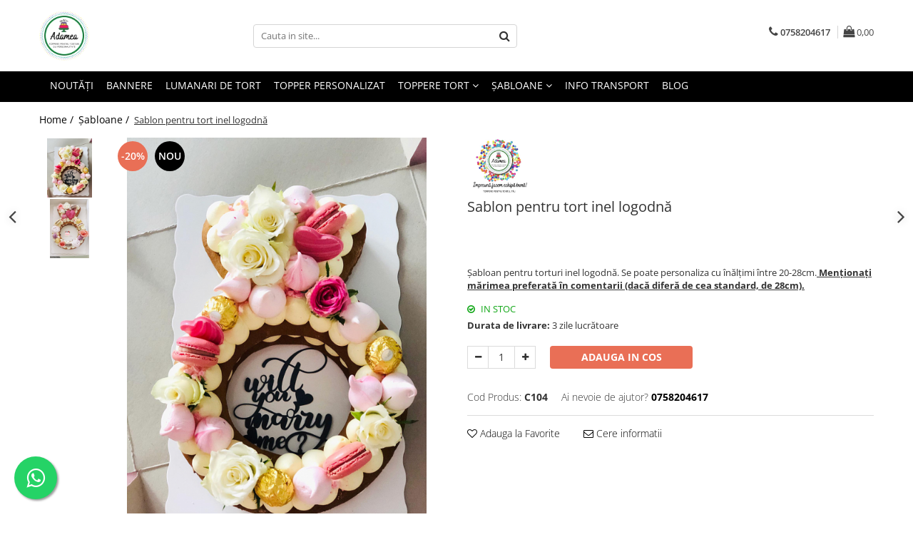

--- FILE ---
content_type: text/plain
request_url: https://www.google-analytics.com/j/collect?v=1&_v=j102&a=1046570226&t=pageview&_s=1&dl=https%3A%2F%2Fwww.adamea.ro%2Fsabloane%2Fsablon-pentru-tort-inel-logodn%25C4%2583.html&ul=en-us%40posix&dt=Sablon%20inel%20logodna&sr=1280x720&vp=1280x720&_u=aGBAAEIJAAAAACAMI~&jid=390555015&gjid=1397618256&cid=1204881873.1768428156&tid=UA-47006999-2&_gid=16067812.1768428156&_r=1&_slc=1&pa=detail&pr1id=104&pr1nm=C104&pr1ca=%C8%98abloane&pr1br=Adamea&pr1va=&pr1pr=20.0000&z=2004168332
body_size: -563
content:
2,cG-G798MKYS8W